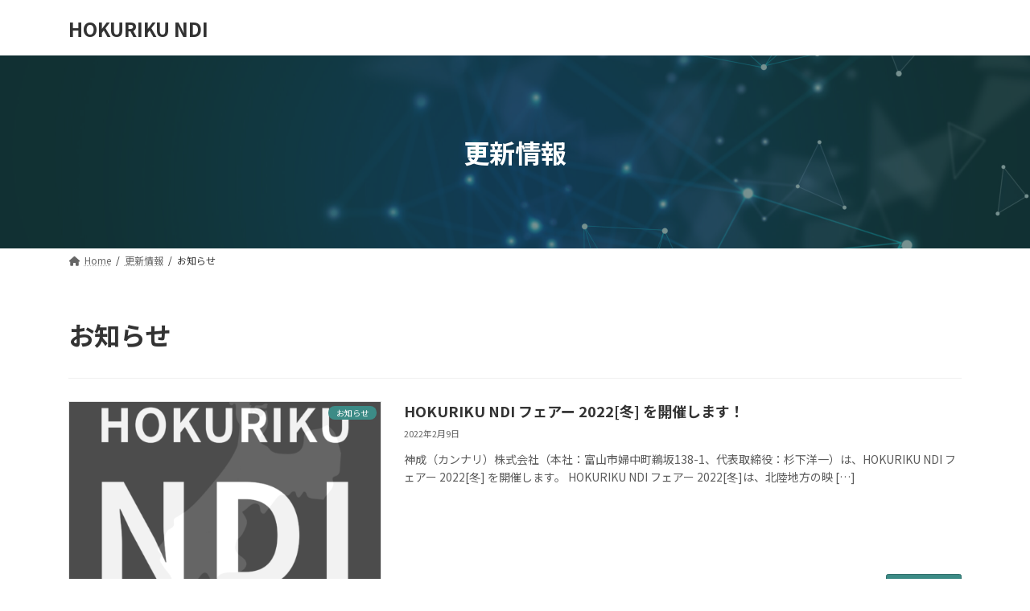

--- FILE ---
content_type: text/css
request_url: https://ndi-hokuriku.kannari.work/wp-content/plugins/lightning-g3-pro-unit/inc/header-layout/package/css/header-layout.css?ver=0.18.0
body_size: 747
content:
@media (max-width: 991px){.site-header-container--mobile-width--full{max-width:100%}.site-header-logo--mobile-position--left img{margin-left:0}}@media (min-width: 992px){body:not(.header_scrolled) .global-nav--text-layout--vertical .global-nav-list>li>a{display:flex;align-items:flex-start;flex-wrap:nowrap}body:not(.header_scrolled) .global-nav--text-layout--vertical .global-nav-list>li .global-nav-name,body:not(.header_scrolled) .global-nav--text-layout--vertical .global-nav-list>li .global-nav-description{writing-mode:vertical-rl;flex-shrink:0;width:1.5em}body:not(.header_scrolled) .global-nav--text-layout--vertical .global-nav-list>li .global-nav-description{padding-left:5px;padding-top:1px}.device-mobile:not(.header_scrolled) .global-nav--text-layout--vertical .global-nav-list>li{padding:14px 1em 3em}.device-mobile:not(.header_scrolled) .global-nav--text-layout--vertical .global-nav-list>li>a{height:100%}.device-mobile:not(.header_scrolled) .global-nav--text-layout--vertical .global-nav-list>li>.acc-btn{top:unset;right:50%;transform:translateX(50%);bottom:0.5em;z-index:1100}.device-mobile:not(.header_scrolled) .global-nav--text-layout--vertical .global-nav-list>li>ul.sub-menu{margin-top:3em}.device-pc:not(.header_scrolled) .global-nav--text-layout--vertical .global-nav-list>li>a{padding:20px 1em}}@media (min-width: 992px){:root{--vk-width-container-padding:15px}#global-nav>.customize-partial-edit-shortcut{top:4em;left:4em}.header_scrolled .global-nav--scrolled--nav-center{width:auto}.header_scrolled .global-nav--scrolled--nav-center .global-nav-list{justify-content:center}.header_scrolled .global-nav--layout--penetration .global-nav-list>li{width:auto}.header_scrolled .global-nav--layout--penetration .global-nav-list>li{border-right:none}.header_scrolled .global-nav--layout--penetration .global-nav-list>li:first-child{border-left:none}.header_scrolled .global-nav--scrolled--nav-container .global-nav-list{width:calc( var(--vk-width-container) - var(--vk-width-container-padding) * 2);display:flex;margin-left:auto;margin-right:auto}.header_scrolled .global-nav--scrolled--nav-container .global-nav-list>li{width:100%;border-right:1px solid var(--vk-color-border-hr)}.header_scrolled .global-nav--scrolled--nav-container .global-nav-list>li:first-child{border-left:1px solid var(--vk-color-border-hr)}.header_scrolled .site-header-container--scrolled--logo-and-nav-container,.header_scrolled .site-header-container--scrolled--logo-and-nav-full{display:flex;flex-direction:row}.header_scrolled .site-header-container--scrolled--logo-and-nav-container .site-header-logo,.header_scrolled .site-header-container--scrolled--logo-and-nav-full .site-header-logo{width:100%;display:block;margin:10px 0;padding:0;z-index:1000;background-image:var(--vk-header-logo-url);background-repeat:no-repeat;background-size:contain;display:flex;align-items:center}.header_scrolled .site-header-container--scrolled--logo-and-nav-container .site-header-logo img,.header_scrolled .site-header-container--scrolled--logo-and-nav-full .site-header-logo img{max-height:40px;opacity:0}.header_scrolled .site-header-container--scrolled--logo-and-nav-container .global-nav,.header_scrolled .site-header-container--scrolled--logo-and-nav-full .global-nav{float:right;clear:none;border-top:none}.header_scrolled .site-header-container--scrolled--logo-and-nav-container .global-nav-list,.header_scrolled .site-header-container--scrolled--logo-and-nav-full .global-nav-list{width:auto;-webkit-box-pack:end;-ms-flex-pack:end;justify-content:flex-end}.header_scrolled .site-header-container--scrolled--logo-and-nav-full{width:100%;max-width:100%}.header_scrolled .site-header-container--scrolled--logo-and-nav-full .global-nav-list{width:auto}}


--- FILE ---
content_type: application/javascript
request_url: https://ndi-hokuriku.kannari.work/wp-content/plugins/vk-blocks-pro/build/vk-faq2.min.js?ver=1.54.0.0
body_size: 224
content:
const vkFaq2Container=document.getElementsByClassName("vk_faq-accordion");let vkFaq2A;const FAQ2ToggleLoop=a=>{vkFaq2Container[a].classList.contains("vk_faq-accordion-open")&&vkFaq2Container[a].querySelector(".vk_faq_content").classList.add("vk_faq_content-accordion-open"),vkFaq2Container[a].classList.contains("vk_faq-accordion-close")&&vkFaq2Container[a].querySelector(".vk_faq_content").classList.add("vk_faq_content-accordion-close"),vkFaq2Container[a].querySelector(".vk_faq_title").addEventListener("click",()=>{vkFaq2A=vkFaq2Container[a].querySelector(".vk_faq_content"),vkFaq2Container[a].classList.contains("vk_faq-accordion-open")?(vkFaq2Container[a].classList.remove("vk_faq-accordion-open"),vkFaq2Container[a].classList.add("vk_faq-accordion-close"),vkFaq2A.classList.remove("vk_faq_content-accordion-open"),vkFaq2A.classList.add("vk_faq_content-accordion-close")):vkFaq2Container[a].classList.contains("vk_faq-accordion-close")&&(vkFaq2Container[a].classList.remove("vk_faq-accordion-close"),vkFaq2Container[a].classList.add("vk_faq-accordion-open"),vkFaq2A.classList.remove("vk_faq_content-accordion-close"),vkFaq2A.classList.add("vk_faq_content-accordion-open"))},!1)};for(let a=0;a<vkFaq2Container.length;a++)FAQ2ToggleLoop(a);